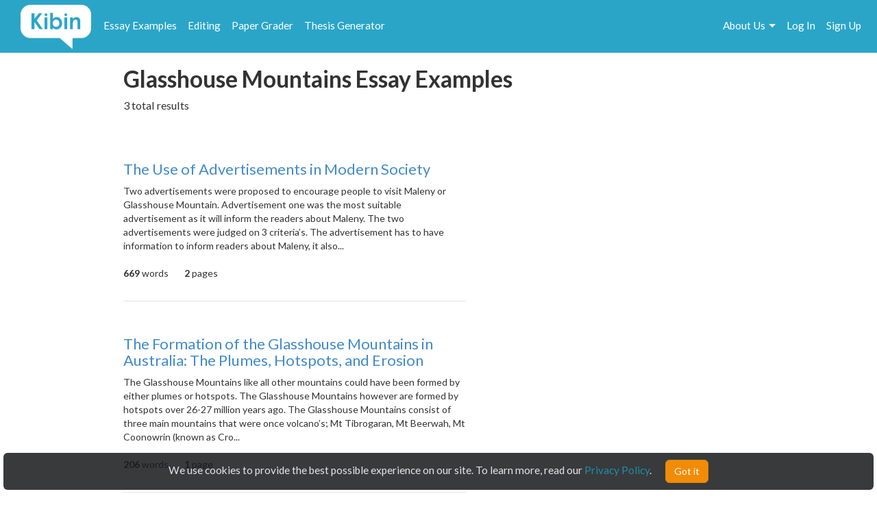

--- FILE ---
content_type: text/html; charset=UTF-8
request_url: https://www.kibin.com/essay-examples/tag/glasshouse-mountains
body_size: 14346
content:
<!doctype html>
<html>
	<head>
		<title>Glasshouse Mountains Essay Examples | Kibin</title>
<meta name='description' content="Stuck on your essay? Browse essays about Glasshouse Mountains and find inspiration. Learn by example and become a better writer with Kibin&#039;s suite of essay help services.">

	<meta name='keywords' content='proofreading services, editing services, proofreading, proofread, essay help, essay editing, term paper help'>

<meta name='viewport' content='width=device-width,initial-scale=1'>
<meta http-equiv='content-type' content='text/html;charset=UTF-8'>
<link rel='mask-icon' sizes='any' href='https://cdn.kibin.com/images/kibin_logo.svg' color='#018bce'>
<link rel='shortcut icon' href='https://cdn.kibin.com/images/favicon.png'>
<link rel='preconnect' href='https://fonts.googleapis.com'>
<link rel='preconnect' href='https://fonts.gstatic.com' crossorigin>
<link href='https://fonts.googleapis.com/css2?family=Abril+Fatface&family=Lato:wght@300;400;700;900&display=swap' rel='stylesheet'>
<link rel='preconnect stylesheet' href='https://cdnjs.cloudflare.com/ajax/libs/font-awesome/4.7.0/css/font-awesome.min.css' defer>
<link rel='dns-prefetch stylesheet' href='https://cdnjs.cloudflare.com/ajax/libs/font-awesome/4.7.0/css/font-awesome.min.css' defer>
<link rel='preload' href='/d1b6ba3dd2caca808a6b6e68a03216b3/css/main.css' as='style'>
<link rel='stylesheet' href='/d1b6ba3dd2caca808a6b6e68a03216b3/css/main.css' media='print' onload='this.media="all"'>

	<link rel='stylesheet' href='https://cdn.kibin.com/packages/bootstrap-3.3.5-custom/css/bootstrap.essential.min.css'>
	<link rel='preload' href='https://cdn.kibin.com/packages/bootstrap-3.3.5-custom/css/bootstrap.min.css' as='style'>
	<link rel='stylesheet' href='https://cdn.kibin.com/packages/bootstrap-3.3.5-custom/css/bootstrap.min.css' media='print' onload='this.media="all"'>




	<script src='https://ajax.googleapis.com/ajax/libs/jquery/2.1.4/jquery.min.js'></script>

	<link rel='preload' href='/d1b6ba3dd2caca808a6b6e68a03216b3/css/essay-examples.css' as='style'>
	<link rel='stylesheet' href='/d1b6ba3dd2caca808a6b6e68a03216b3/css/essay-examples.css' media='print' onload='this.media="all"'>

	
			
			



	<link href="https://www.kibin.com/essay-examples/tag/glasshouse-mountains" rel='canonical'>

<div id='maintenance_block' style='display:none'><div id='maintenance_banner'></div></div>


<div id='disconnect_banner' style='display:none'></div>


<!-- Google Analytics -->
<script>
(function(i,s,o,g,r,a,m){i['GoogleAnalyticsObject']=r;i[r]=i[r]||function(){
(i[r].q=i[r].q||[]).push(arguments)},i[r].l=1*new Date();a=s.createElement(o),
m=s.getElementsByTagName(o)[0];a.async=1;a.src=g;m.parentNode.insertBefore(a,m)
})(window,document,'script','//www.google-analytics.com/analytics.js','ga');
ga('create', 'UA-20619135-1', 'auto');
ga('require', 'displayfeatures');
ga('send', 'pageview');
</script>
<!-- End Google Analytics -->

<!-- Google Tag Manager -->

<script>(function(w,d,s,l,i){w[l]=w[l]||[];w[l].push({'gtm.start':new Date().getTime(),event:'gtm.js'});var f=d.getElementsByTagName(s)[0],j=d.createElement(s),dl=l!='dataLayer'?'&l='+l:'';j.async=true;j.src='https://www.googletagmanager.com/gtm.js?id='+i+dl;f.parentNode.insertBefore(j,f);})(window,document,'script','dataLayer','GTM-NCV25LF');</script>
<!-- End Google Tag Manager -->

	<!-- Hotjar Tracking Code for https://www.kibin.com -->
	<script>
		(function(h,o,t,j,a,r){
			h.hj=h.hj||function(){(h.hj.q=h.hj.q||[]).push(arguments)};
			h._hjSettings={hjid:2751132,hjsv:6};
			a=o.getElementsByTagName('head')[0];
			r=o.createElement('script');r.async=1;
			r.src=t+h._hjSettings.hjid+j+h._hjSettings.hjsv;
			a.appendChild(r);
		})(window,document,'https://static.hotjar.com/c/hotjar-','.js?sv=');
	</script>

	<!-- Start Visual Website Optimizer Asynchronous Code -->
	<script type='text/javascript'>
	var _vwo_code=(function(){
	var account_id=241616,
	settings_tolerance=2000,
	library_tolerance=2500,
	use_existing_jquery=false,
	// DO NOT EDIT BELOW THIS LINE
	f=false,d=document;return{use_existing_jquery:function(){return use_existing_jquery;},library_tolerance:function(){return library_tolerance;},finish:function(){if(!f){f=true;var a=d.getElementById('_vis_opt_path_hides');if(a)a.parentNode.removeChild(a);}},finished:function(){return f;},load:function(a){var b=d.createElement('script');b.src=a;b.type='text/javascript';b.innerText;b.onerror=function(){_vwo_code.finish();};d.getElementsByTagName('head')[0].appendChild(b);},init:function(){settings_timer=setTimeout('_vwo_code.finish()',settings_tolerance);var a=d.createElement('style'),b='body{opacity:0 !important;filter:alpha(opacity=0) !important;background:none !important;}',h=d.getElementsByTagName('head')[0];a.setAttribute('id','_vis_opt_path_hides');a.setAttribute('type','text/css');if(a.styleSheet)a.styleSheet.cssText=b;else a.appendChild(d.createTextNode(b));h.appendChild(a);this.load('//dev.visualwebsiteoptimizer.com/j.php?a='+account_id+'&u='+encodeURIComponent(d.URL)+'&r='+Math.random());return settings_timer;}};}());_vwo_settings_timer=_vwo_code.init();
	</script>
	<!-- End Visual Website Optimizer Asynchronous Code -->

	<!-- Facebook Pixel Code -->
			<script>
		if(/Mobi/i.test(navigator.userAgent)||/Android/i.test(navigator.userAgent)) {
			// do nothing
		} else {
			!function(f,b,e,v,n,t,s){if(f.fbq)return;n=f.fbq=function(){n.callMethod?n.callMethod.apply(n,arguments):n.queue.push(arguments)};if(!f._fbq)f._fbq=n;n.push=n;n.loaded=!0;n.version='2.0';n.queue=[];t=b.createElement(e);t.async=!0;t.src=v;s=b.getElementsByTagName(e)[0];s.parentNode.insertBefore(t,s)}(window,document,'script','https://connect.facebook.net/en_US/fbevents.js');fbq('init', '959451720838367');fbq('track', "PageView");
		}
		</script><noscript><img height='1' width='1' style='display:none' src='https://www.facebook.com/tr?id=959451720838367&ev=PageView&noscript=1'></noscript>
		<!-- End Facebook Pixel Code -->
	
	
	<div class='nav-top-hamburger-mobile'>
		<div class='nav-hamburger-box-show'></div>
		<div class='nav-hamburger-box-close'></div>
	</div>

			<div class='nav-side-mobile' style='display:none'>
			<div class='nav-side-mobile-logo'></div>
			<div class='nav-side-mobile-buffer'></div>

							<div class='nav-side-mobile-menu-item'><a href='/essay-examples'>Essay Examples</a></div>
				<div class='nav-side-mobile-menu-item nav-side-mobile-menu-editing'><a href='/editing-proofreading-services'>Editing</a></div>
			
							<div class='nav-side-mobile-menu-item'><a href='/free-paper-grader'>Paper Grader</a></div>
				<div class='nav-side-mobile-menu-item'><a href='/thesis-builder'>Thesis Generator</a></div>
									
			<div class='nav-side-mobile-buffer'></div>
							<div class='nav-side-mobile-menu-item nav-side-mobile-menu-aboutus'>About Us<div class='nav-side-mobile-item-caret'>&gt;</div></div>
									<div class='nav-side-mobile-menu-item'><a href='/essay-examples/login'>Log In</a></div>
					<div class='nav-side-mobile-menu-item'><a href='/essay-examples/search'>Search</a></div>
									</div>
		<div class='nav-side-submenu nav-side-submenu-edb' style='display:none'>
			<div class='nav-mobile-back'>&lt; Back</div>
			<div class='nav-side-mobile-buffer'></div>
					</div>
		<div class='nav-side-submenu nav-side-submenu-editing' style='display:none'>
			<div class='nav-mobile-back'>&lt; Back</div>
			<div class='nav-side-mobile-buffer'></div>
					</div>
		<div class='nav-side-submenu nav-side-submenu-aboutus' style='display:none'>
			<div class='nav-mobile-back'>&lt; Back</div>
			<div class='nav-side-mobile-buffer'></div>
			<div class='nav-side-mobile-menu-item nav-side-mobile-menu-item-sub'><a href='/about'>Team Kibin</a></div>
			<div class='nav-side-mobile-menu-item nav-side-mobile-menu-item-sub'><a href='/editors'>Editors</a></div>
			<div class='nav-side-mobile-menu-item nav-side-mobile-menu-item-sub'><a href='/careers'>Careers</a></div>
			<div class='nav-side-mobile-menu-item nav-side-mobile-menu-item-sub'><a href='/honor-code'>Academic Honesty</a></div>
			<div class='nav-side-mobile-menu-item nav-side-mobile-menu-item-sub'><a href='/contact'>Contact Us/FAQ</a></div>
		</div>
		<div class='backdrop' style='display:none'></div>
				<link rel='stylesheet' href='/d1b6ba3dd2caca808a6b6e68a03216b3/css/results.css' async>
		</head>
	<body>
		<div id='main'>
			<header>
				<nav class='navbar navbar-kibin'>
	<div class='container-fluid'>
		<div class='col-sm-12'>
			<div class='navbar-header pull-left'>
				<div class='navbar-kibin-logo'>
											<a href="/"><img src="https://cdn.kibin.com/images/kibin_logo_white.svg" class="navbar-logo lozad" alt="Kibin logo"></a>
									</div>
			</div>
					
			<div class='pull-left nav-top-icon-menu' style='display:none'>
									
					<div class='header-top-block header-edb-block pull-left'>
						<a href='/essay-examples'>Essay Examples</a>
					</div>

					
					<div class='header-top-block header-edb-block pull-left'>
						<a href='/editing-proofreading-services'>Editing</a>
					</div>

					
					<div class='header-top-block header-grader-block pull-left'>
						<a href='/free-paper-grader'>Paper Grader</a>
					</div>

					
					<div class='header-top-block header-thesis-block pull-left'>
						<a href='/thesis-builder'>Thesis Generator</a>
					</div>
					
					
							</div>

			<div class='pull-right navbar-actions navbar-right' style='display:none'>
				
									

																						<div class='header-top-block nav-top-signup-link pull-right'><a href='/signup' class='navbar-signup-link'>Sign Up</a></div>
												<div class='header-top-block nav-top-login-link pull-right'><a href='/login' class='navbar-login-link'>Log In</a></div>
					
					
					<div class='header-top-block header-aboutus-block pull-right'>
						<a href='/about'>About Us</a><div class='pull-right header-icon-caret-menu'><div class='header-caret-down'></div></div>

						
						<div class='dash-aboutus-dropdown-info nav-dropdown-menu dispn'>
							<a href='/about'><div class='dash-user-dd-item dash-user-dd-item-div'>Team Kibin</div></a>
							<a href='/editors'><div class='dash-user-dd-item dash-user-dd-item-div'>Editors</div></a>
							<a href='/careers'><div class='dash-user-dd-item dash-user-dd-item-div'>Careers</div></a>
							<a href='/honor-code'><div class='dash-user-dd-item dash-user-dd-item-div'>Academic Honesty</div></a>
							<a href='/contact'><div class='dash-user-dd-item'>Contact Us/FAQ</div></a>
						</div>
					</div>
				
							</div>
		</div>
	</div>
</nav>
			</header>
			<div class='scrollup' style='display:none'>scroll to top</div>
			
				<div class='container'>
		<div class='col-xs-12 col-md-offset-1 col-md-10'>
							
				<h1 class='search-head-text'>Glasshouse Mountains Essay Examples</h1>

									<div class='search-head-text-sub-placeholder'><div class='line-full'><div class='text'></div></div></div>
					<div class='search-head-text-sub dispn'>3 total results</div>
				
				<div class='essays'>
											<div class='essay-waiting-placeholder-container'>
																						<div class='essay essay-placeholder'><h4 class='text line link'></h4><div class='text line-full'></div><div class='text line-mid'></div><div class='text line-full'></div><div class='text line-mid'></div><div class='text extra'></div></div>
															<div class='essay essay-placeholder'><h4 class='text line link'></h4><div class='text line-full'></div><div class='text line-mid'></div><div class='text line-full'></div><div class='text line-mid'></div><div class='text extra'></div></div>
															<div class='essay essay-placeholder'><h4 class='text line link'></h4><div class='text line-full'></div><div class='text line-mid'></div><div class='text line-full'></div><div class='text line-mid'></div><div class='text extra'></div></div>
															<div class='essay essay-placeholder'><h4 class='text line link'></h4><div class='text line-full'></div><div class='text line-mid'></div><div class='text line-full'></div><div class='text line-mid'></div><div class='text extra'></div></div>
															<div class='essay essay-placeholder'><h4 class='text line link'></h4><div class='text line-full'></div><div class='text line-mid'></div><div class='text line-full'></div><div class='text line-mid'></div><div class='text extra'></div></div>
													</div>
									</div>
					</div>
	</div>

	<div class='essay-placeholder-container dispn'>
		<div class='essay'>
			<h2 class='essay-title-h2'><a class='essay-title'></a></h2>
			<div class='essay-content'></div>
			<div class='inlineb essay-info-block'>
				<div class='dispn' id='staff-pick-container'>
					<div class='inlineb essay-staff-pick-block'>
						<div class='inlineb'><img src='https://cdn.kibin.com/images/essay-examples/heart.png' class='ex_staff_pick lozad'></div>
						<div class='inlineb essay-staff-pick-text'>staff pick</div>
					</div>
				</div>
				<div class='dispn' id='graded-container'>
					<div class='inlineb essay-graded-block'>
						<div class='inlineb'><img src='https://cdn.kibin.com/images/essay-examples/star.png' class='ex_graded lozad'></div>
						<div class='inlineb essay-graded-text'>graded</div>
					</div>
				</div>

				<div class='essay-word-count'><b><span id='essay-words-num'></span></b> words</div>
				<div class='essay-page-count'><b><span id='essay-pages-num'></span></b> page<span id='essay-pages-num-txt'></span></div>
			</div>
		</div>
	</div>

	<div class='pagination-placeholder-container dispn'>
					
			</div>

				<div id='push'></div>
		</div>
		<div id='footer'>
	<div class='container-fluid'>
		<div class='col-sm-12'>
			<div class='footer-contents inlineb'>
				
				
									<div class='footer-contents-col'>
						<p class='footer-contents-col-header'>Company</p>
						<ul class='footer-contents-col-text'>
																								<li><a href='/about'>About Us</a></li>
																																<li><a href='/contact'>Contact/FAQ</a></li>
																																<li><a href='/resources'>Resources</a></li>
																																<li><a href='/terms'>Terms of Service</a></li>
																																<li><a href='/privacy'>Privacy Policy</a></li>
																																<li><a href='/honor-code'>Academic Honor Code</a></li>
																																<li><a href='/testimonials'>Kibin Reviews &amp; Testimonials</a></li>
																																<li><a href='/editors'>Meet the Editors</a></li>
																																<li><a href='/proofreading-jobs'>Proofreading Jobs</a></li>
																																<li><a href='/careers'>Careers</a></li>
																																<li><a href='/essay-writing-blog/'>Essay Writing Blog</a></li>
																					</ul>
					</div>
									<div class='footer-contents-col'>
						<p class='footer-contents-col-header'>Follow</p>
						<ul class='footer-contents-col-text'>
																								<li>
										<a href='https://www.facebook.com/kibininc'>
											<img src='https://cdn.kibin.com/images/facebook-logo-white.png' height=20px width=auto />
											&nbsp;&nbsp;Facebook
										</a>
									</li>
																																<li>
										<a href='https://www.twitter.com/kibin'>
											<img src='https://cdn.kibin.com/images/x-logo-white.png' height=20px width=auto />
											&nbsp;&nbsp;X (Twitter)
										</a>
									</li>
																					</ul>
					</div>
				
							</div>
		</div>
	</div>
</div>

<input type='hidden' name='_token' value='CEu0s5Pv0QTFN6I6Ma2mjQHTsfiZSoOslDVbSBdy'>

<div id='sound_buffer'></div>
<div id='fb_pixel'></div>
<script src='https://cdn.kibin.com/packages/bootstrap-3.3.5-custom/js/bootstrap.min.js'></script>
<script src='/js/static.js'></script>
<script src='/d1b6ba3dd2caca808a6b6e68a03216b3/js/main.js'></script>
<script src='https://cdn.kibin.com/packages/jeditable.js'></script>
<script src='https://cdn.kibin.com/packages/jquery.cookie.js'></script>
<script src='https://cdn.kibin.com/packages/jquery.countdown.custom.min.js'></script>

	
	<script src='/d1b6ba3dd2caca808a6b6e68a03216b3/js/essay-examples.js' defer></script>



		<script src='https://cdn.kibin.com/packages/lozad.min.js'></script>
		<script>
			const observer = lozad(); // lazy loads elements with default selector as '.lozad'
			observer.observe();
		</script>
	

			<script type="text/javascript">
			if(/Mobi/i.test(navigator.userAgent)||/Android/i.test(navigator.userAgent)) {
							} else {
				!function(e,t,n){function a(){var e=t.getElementsByTagName("script")[0],n=t.createElement("script");n.type="text/javascript",n.async=!0,n.src="https://beacon-v2.helpscout.net",e.parentNode.insertBefore(n,e)}if(e.Beacon=n=function(t,n,a){e.Beacon.readyQueue.push({method:t,options:n,data:a})},n.readyQueue=[],"complete"===t.readyState)return a();e.attachEvent?e.attachEvent("onload",a):e.addEventListener("load",a,!1)}(window,document,window.Beacon||function(){});
			}
		</script><script type="text/javascript">
			if(/Mobi/i.test(navigator.userAgent)||/Android/i.test(navigator.userAgent)) {
							} else {
				window.Beacon('init', '9f1c85f6-8502-4ab5-9aaa-13ae87ab9ace')
			}
		</script>
	
	
			<script type="text/javascript">
			var _dcq = _dcq || [];
			var _dcs = _dcs || {}; 
			_dcs.account = '8212527';

			(function() {
				var dc = document.createElement('script');
				dc.type = 'text/javascript'; dc.async = true; 
				dc.src = '//tag.getdrip.com/8212527.js';
				var s = document.getElementsByTagName('script')[0];
				s.parentNode.insertBefore(dc, s);
			})();
		</script>
	


	<script>
			</script>
	
			<script>
							_dcq.push(['track','Visit (EDB)']);
					</script>
	
<script>
	$(document).ready(function() {$('.navbar-actions,.nav-top-icon-menu').show();});
	$(window).load(function() {
		
		$('.header-profile-block').mouseenter(function() {
			$('.nav-dropdown-menu').hide();
			$('.dash-user-dropdown-info').show();
		}).mouseleave(function() {
			$('.nav-dropdown-menu').hide();
		});

		$('.header-editing-block').mouseenter(function() {
			$('.nav-dropdown-menu').hide();
			$('.dash-editing-dropdown-info').show();
		}).mouseleave(function() {
			$('.nav-dropdown-menu').hide();
		});

		$('.header-edb-block').mouseenter(function() {
			$('.nav-dropdown-menu').hide();
			$('.dash-edb-dropdown-info').show();
		}).mouseleave(function() {
			$('.nav-dropdown-menu').hide();
		});

		$('.header-aboutus-block').mouseenter(function() {
			$('.nav-dropdown-menu').hide();
			$('.dash-aboutus-dropdown-info').show();
		}).mouseleave(function() {
			$('.nav-dropdown-menu').hide();
		});

		$('.dash-user-dd-item').click(function() {
			$('.nav-dropdown-menu').hide();
		});

		$('.nav-side-mobile-logo').html('<img src="https://cdn.kibin.com/images/kibin_logo_blue.svg" class="nav-mobile-logo">');
		
		$('.nav-hamburger-box-show').html("<i class='fa fa-2x fa-bars'></i>");
		$('.nav-hamburger-box-close').html("<i class='fa fa-2x fa-times'></i>");

		
		if(navigator.platform.indexOf('Win') > -1) {
			$('select').removeClass('form-control');
		}

		
		$.post('/maintenance_window',{
			_token: $('[name="_token"]').val()
		},function(e) {
			if(e.maint_time_now > e.maint_date_start && e.maint_time_now < e.maint_date_end) {
				window.location = '/down';
			} else if(e.maint_time_now < e.maint_date_end) {
				$('#maintenance_banner').html('Notice: The server will be down for maintenance for approximately ' + e.maint_duration + ' minutes, starting on ' + e.maint_date_start_text + ' Pacific Time.');
				$('#maintenance_block').slideDown();
			}
		},'json');
	});	
</script>		<script type="text/javascript">/* <![CDATA[ */var google_conversion_id = 992790770;var google_custom_params = window.google_tag_params;var google_remarketing_only = true;/* ]]> */</script><script type="text/javascript" src="//www.googleadservices.com/pagead/conversion.js"></script><noscript><div style="display:inline;"><img height="1" width="1" style="border-style:none;" alt="" src="//googleads.g.doubleclick.net/pagead/viewthroughconversion/992790770/?value=0&amp;guid=ON&amp;script=0"/></div></noscript>
		<script>$(document).ready(function(){ $('[name="google_conversion_frame"]').css('display','none') });</script>

		<script type="text/javascript" src="//my.hellobar.com/d7e2465020984c2301644ddeb6ac00238858f7ef.js" async></script>
	

<!-- Google Tag Manager (noscript) -->
<noscript><iframe src="https://www.googletagmanager.com/ns.html?id=GTM-NCV25LF"
height="0" width="0" style="display:none;visibility:hidden"></iframe></noscript>
<!-- End Google Tag Manager (noscript) -->

<script src='https://cdn.kibin.com/packages/jquery-ui-1.12.1.custom/jquery-ui.min.js'></script>
<script type='text/javascript'>
	$(document).ready(function(){
		$('.nav-hamburger-box-show').click(function() {
			$('.backdrop').fadeIn();
			$('.nav-side-mobile').show('slide',{direction:'right'},300);
			$('.nav-hamburger-box-close').show();
			$(this).hide();
		});

		$('.nav-hamburger-box-close').click(function() {
			$('.backdrop').fadeOut(200);
			$('.nav-side-mobile').hide('slide',{direction:'right'},300);
			$('.nav-hamburger-box-show').show();
			$(this).hide();
			$('.nav-side-submenu').hide();
		});

		$('.nav-mobile-back').click(function() {
			$(this).parent().hide('slide',{direction:'right'},300);
		});

		$('.nav-side-mobile-menu-edb').click(function() {
			$('.nav-side-submenu-edb').show('slide',{direction:'right'},300);
		});

		$('.nav-side-mobile-menu-editing').click(function() {
			$('.nav-side-submenu-editing').show('slide',{direction:'right'},300);
		});

		$('.nav-side-mobile-menu-aboutus').click(function() {
			$('.nav-side-submenu-aboutus').show('slide',{direction:'right'},300);
		});

		if($('.nav-side-mobile').height() < $(window).height()) {
			$('.nav-side-mobile').css('height','100%');
		}
	});
</script>

		<div id='cookie-banner'><div class='cookie-banner-text'>We use cookies to provide the best possible experience on our site. To learn more, read our <a target='_blank' href='/privacy'>Privacy Policy</a>.</div><div class='cookie-banner-btn-div'><button class='btn btn-warning cookie-banner-btn'>Got it</button></div></div>

<script>
	$(document).ready(function(){
		//console.log(typeof($.cookie('kibin_cookie_banner_ok')) === 'undefined');
		if(typeof($.cookie('kibin_cookie_banner_ok')) === 'undefined') {
			$('.cookie-banner-text,.cookie-banner-btn-div').css('display','inline-block');
			$('#cookie-banner').show();
		}

		$('.cookie-banner-btn').on('mousedown',function(){
			$.cookie('kibin_cookie_banner_ok',true);
			$('#cookie-banner').hide();
		});
	});
</script>							<script>
			$(window).load(function() {
									var post_data = {
						tag: '[base64]',
						total: '3',
						tags_data: '[base64]',
						_token: $('[name="_token"]').val()
					};
				
				
				$.post('/essay-examples/get_tag_data',post_data,function(e) {
					// remove placeholder
					$('.essay-waiting-placeholder-container').hide();

											$('.search-head-text-sub-placeholder').hide();
						$('.search-head-text-sub').show();
					
					// data
					$(e.data).each(function(key,val) {
						// fill all values
						$('.essay-placeholder-container .essay-title').attr('href','/essay-examples/' + val.title_link).html(val.title);
						$('.essay-placeholder-container .essay-content').html(val.content);
						if(val.staff_pick == 1) $('.essay-placeholder-container #staff-pick-container').show();
						if(val.graded == 1) $('.essay-placeholder-container #graded-container').show();

						$('.essay-placeholder-container #essay-words-num').html(val.words);
						$('.essay-placeholder-container #essay-pages-num').html(val.pages);
						$('.essay-placeholder-container #essay-pages-num-txt').html(val.pages_txt);

						// append to essay container structure
						$('.essays').append($('.essay-placeholder-container').html());
						$('.essay-placeholder-container #staff-pick-container').hide();
						$('.essay-placeholder-container #graded-container').hide();
					});

					// pagination
											$('.essays').append('<div><ul class="pagination">' + $('.pagination-placeholder-container').html() + '</ul></div>');
					
									},'json');
			});
		</script>
		<script defer src="https://static.cloudflareinsights.com/beacon.min.js/vcd15cbe7772f49c399c6a5babf22c1241717689176015" integrity="sha512-ZpsOmlRQV6y907TI0dKBHq9Md29nnaEIPlkf84rnaERnq6zvWvPUqr2ft8M1aS28oN72PdrCzSjY4U6VaAw1EQ==" data-cf-beacon='{"version":"2024.11.0","token":"9713827f2c0a4712a17e0afbaee82b48","server_timing":{"name":{"cfCacheStatus":true,"cfEdge":true,"cfExtPri":true,"cfL4":true,"cfOrigin":true,"cfSpeedBrain":true},"location_startswith":null}}' crossorigin="anonymous"></script>
</body>
</html>

--- FILE ---
content_type: text/html; charset=UTF-8
request_url: https://www.kibin.com/maintenance_window
body_size: 1212
content:
{"maint_time_now":1769060439,"maint_date_start":1672327800,"maint_date_start_text":"Thursday, December 29, 2022 at 3:30 PM","maint_date_end":1672330500,"maint_duration":45}